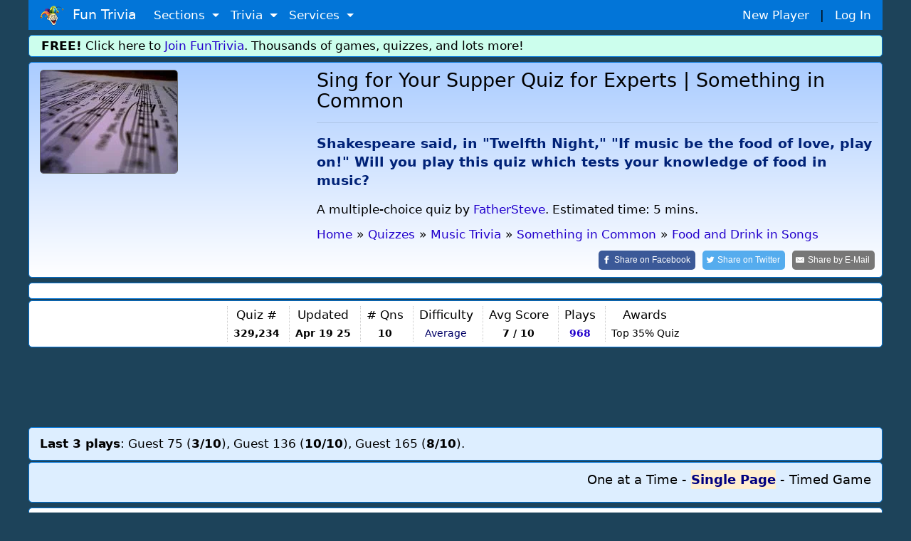

--- FILE ---
content_type: text/html;charset=ISO-8859-1
request_url: https://www.funtrivia.com/quiz/music/sing-for-your-supper-329234.html
body_size: 17681
content:


<!DOCTYPE html>

<html lang="en">
<head>

<meta name="viewport" content="width=device-width, initial-scale=1.0, user-scalable=0" />


<link rel="stylesheet" href="/v2/css/bootstrapterry.css">


<link rel="stylesheet" href="/v2/css/stylesheet.css?v=2">

<script async  src="https://cdn.funtrivia.com/v2/js/easynav_an_min.js"></script>



<script async src="https://www.googletagmanager.com/gtag/js?id=G-DEXXQVRBPC"></script>
<script>
  window.dataLayer = window.dataLayer || [];
  function gtag(){dataLayer.push(arguments);}
  gtag('js', new Date());

  gtag('config', 'G-DEXXQVRBPC');

</script>




<script src="/consent.js"></script>




<script async defer src="https://pagead2.googlesyndication.com/pagead/js/adsbygoogle.js?ca-pub-0785480861181109" crossorigin="anonymous"></script>
<script>
    (adsbygoogle = window.adsbygoogle || []).onload = function () {
        [].forEach.call(document.getElementsByClassName('adsbygoogle'), function () {
            adsbygoogle.push({})
        })
    }
</script>


<title>Sing for Your Supper Quiz for Experts | Something in Common</title>
<meta name="description" content="Shakespeare said, in Twelfth Night, If music be the food of love, play on!  Will you play this quiz which tests your knowledge of food in music?"> <link rel="canonical" href="https://www.funtrivia.com/quiz/music/sing-for-your-supper-329234.html" /> 
<link rel="image_src" href="/img/newcats/8.jpg"/>


	<script src="https://ajax.googleapis.com/ajax/libs/jquery/3.6.0/jquery.min.js"></script>
	

        <meta property="og:image" content="https://www.funtrivia.com/img/newcats/8.jpg"/>
        <meta property="og:image:width" content="250" />
        <meta property="og:image:height" content="200" />
        

<Style>
.ansqn {
    font-size:  20px;
}

.qnqn {
   padding-left:0px;margin-left:0px;
}


@media(max-width:599px){
.qnqn {
padding-left:20px;
}

}

.nongmbox {
        background-color:#eeeedd;
}
.categorybox {
        background-color:#eeddee;
}
.quizlistbox {
	background-color:#ccddee;
}	
.scorebox {
        background-color:#dedede;
}


.hrstyle {
	margin:6px;
}


</style>


<SCRIPT type="text/javascript">
<!--


$(document).ready(function(){

$("#email").change(function() {
	 var regex = /^([a-zA-Z0-9_.+-])+\@(([a-zA-Z0-9-])+\.)+([a-zA-Z0-9]{2,4})+$/;
	 var email = $('#email').val();
	 var okornot = regex.test(email);

	if (okornot == false) {
		$("#emailstatus").html('Email address is invalid.  Please use form: user@domain.com');
	} else {
		$("#emailstatus").html('');
	}
});

$("#userlogin").change(function() {

var usr = $("#userlogin").val();
if(usr.length >= 4)
{
    $.ajax({
        type: 'POST',
    url: "/ucheck.cfm",
    data: "username="+ usr,
        success: function(data){
            $('#status').html(data); // update the HTML here
        }
    });
}
});





});

//-->
</SCRIPT>


<Style>
@font-face {
  font-family: 'password';
  font-style: normal;
  font-weight: 400;
  src: url(https://jsbin-user-assets.s3.amazonaws.com/rafaelcastrocouto/password.ttf);
}

input.key {
  font-family: 'password';
}
</style>



<Script>
var hintsleft = 3;

function dohint(hintid,one,two) {
	if (hintsleft == 0) {
		alert("You get 3 hints per quiz.  You are all out of hints!");
	} else {
var message = document.getElementById(one);
var txt = message.innerHTML;
message.innerHTML='<del>'+txt+'</del>';

var message = document.getElementById(two);
var txt = message.innerHTML;
message.innerHTML='<del>'+txt+'</del>';

hintsleft = hintsleft-1;

if (hintsleft == 1) {
	var thint = ' hint';
} else {
	var thint = ' hints';
}

var message = document.getElementById(hintid);
//message.style.visibility = 'hidden';
message.innerHTML= hintsleft + thint + ' left';


}

}

</script>

<script>
window.addEventListener('keydown',function(e){if(e.keyIdentifier=='U+000A'||e.keyIdentifier=='Enter'||e.keyCode==13)
{if(e.target.nodeName=='INPUT'&&(e.target.type=='text' || e.target.type=='radio')){e.preventDefault();return false;}}},true);
</script>

<style>
.statbox {
/*float:left;*/
display:inline-block;
padding:0 8px 0 8px;
border-left:1px dotted #cccccc;
text-align:center;
}

@media (max-width: 599px) {
	.statbox {padding:0 3px 0 3px;}
}
</style>


<script type="application/ld+json">
{
  "@context" : "http://schema.org",
  "@type" : "Article",
  "mainEntityOfPage": {
        "@type": "WebPage",
        "@id": "https://www.funtrivia.com/quiz/music/sing-for-your-supper-329234.html"
  },
  "name" : "Sing for Your Supper Quiz for Experts :Something in Common",
  "articlesection" : "Food and Drink in Songs",
  "abstract" : "Shakespeare said, in \"Twelfth Night,\" \"If music be the food of love, play on!\"  Will you play this quiz which tests your knowledge of food in music?",
  "educationalUse": "assignment,testing,review,quiz",
  "headline" : "Sing for Your Supper Quiz for Experts :Something in Common",
  "author" : {
    "@type" : "Person",
    "name" : "FatherSteve",
    "url": "https://www.funtrivia.com/profile_quizzes.cfm?player=FatherSteve"
  },


  "dateModified" : "2025-04-19",
  "image" : "https://cdn.funtrivia.com/img/newcats/8.jpg",
  "publisher" : {
    "@type" : "Organization",
    "name" : "FunTrivia,Inc",
    "url": "https://www.funtrivia.com",
    "sameAs" : "https://www.facebook.com/funtrivia",
    "logo": {
          "@type": "ImageObject",
          "url": "https://www.funtrivia.com/img/logo2022.png"
    }
  }
}
</script>



</head>

<body>
    

	<div id="header" class="container">
    	
    	<nav class="navbar navbar-toggleable navbar-inverse  bg-primary">
          <button class="navbar-toggler navbar-toggler-right" type="button" data-toggle="collapse" data-target="#navbarNavDropdown" 
aria-controls="navbarNavDropdown" aria-expanded="false" aria-label="Toggle navigation">
            <span class="navbar-toggler-icon"></span>
          </button>
          <a class="navbar-brand" href="/"><img  src="https://cdn.funtrivia.com/img/jestermod2.png" width=34 height=28 title="Home" alt="Home">&nbsp;&nbsp;Fun Trivia</a>
          <div class="collapse navbar-collapse" id="navbarNavDropdown">
            <ul class="navbar-nav">
             
              
              <li class="nav-item dropdown">
                <a class="nav-link dropdown-toggle" href="#" id="navbarDropdownMenuLink1" data-toggle="dropdown" aria-haspopup="true" 
aria-expanded="false">
                  Sections
                </a>
                <div class="dropdown-menu" aria-labelledby="navbarDropdownMenuLink1">
                    <a class="dropdown-item" href="/questions/"><i class="icon24 cat13"></i>&nbsp;&nbsp;Trivia Questions</a>
                    <a class="dropdown-item" href="/quizzes/"><i class="icon24 quiz"></i>&nbsp;&nbsp;Trivia Quizzes</a>
                    <a class="dropdown-item" href="/games/"><i class="icon24 photos"></i>&nbsp;&nbsp;Daily and Hourly Trivia Games</a>

                    <a class="dropdown-item" href="/ask.cfm"><i class="icon24 helpblue"></i>&nbsp;&nbsp;Ask FunTrivia - Get Answers to Questions</a>
                    <a class="dropdown-item" href="/crossword/index.cfm"><i class="icon24 cat5"></i>&nbsp;&nbsp;Crossword Puzzles</a>
                    <a class="dropdown-item" href="/en/"><i class="icon24 cat13"></i>&nbsp;&nbsp;Trivia Questions Archive</a>			
                </div>
                
              </li>
              
              <li class="nav-item dropdown">
                <a class="nav-link dropdown-toggle" href="#" id="navbarDropdownMenuLink2" data-toggle="dropdown" aria-haspopup="true" 
aria-expanded="false">
                  Trivia
                </a>
                <div class="dropdown-menu" aria-labelledby="navbarDropdownMenuLink2">
                	<div class="row" style="width: 500px;">
			
                        <div class="col-sm-6">
                        <a class="dropdown-item" href="/quizzes/animals/index.html"><i class="icon24 cat1"></i>&nbsp;Animal Trivia</a>
                        <a class="dropdown-item" href="/quizzes/religion/the_bible.html"><i class="icon24 cat29"></i>&nbsp;Bible Trivia</a>
                        <a class="dropdown-item" href="/quizzes/brain_teasers/index.html"><i class="icon24 cat5"></i>&nbsp;Brain Teasers</a>
                        <a class="dropdown-item" href="/quizzes/celebrities/index.html"><i class="icon24 cat24"></i>&nbsp;Celebrity Quizzes</a>
                        <a class="dropdown-item" href="/quizzes/for_children/index.html"><i class="icon24 cat20"></i> &nbsp;Trivia For Kids</a>
                        <a class="dropdown-item" href="/quizzes/general/index.html"><i class="icon24 cat13"></i>&nbsp;General Knowledge</a>
                        <a class="dropdown-item" href="/quizzes/geography/index.html"><i class="icon24 cat15"></i> &nbsp;Geography Quizzes</a>
                        <a class="dropdown-item" href="/quizzes/history/index.html"><i class="icon24 cat14"></i>&nbsp;History Trivia</a>
                        <a class="dropdown-item" href="/quizzes/hobbies/index.html"><i class="icon24 cat25"></i>&nbsp;Hobbies Trivia</a>
                        <a class="dropdown-item" href="/quizzes/humanities/index.html"><i class="icon24 cat22"></i>&nbsp;Humanities Quizzes</a>
                        </div>
                        
                        <div class="col-sm-6">
                        <a class="dropdown-item" href="/quizzes/literature/index.html"><i class="icon24 cat19"></i>&nbsp;Literature Quizzes</a>
                        <a class="dropdown-item" href="/quizzes/movies/index.html"><i class="icon24 cat7"></i>&nbsp;Movie Trivia</a>
                        <a class="dropdown-item" href="/quizzes/music/index.html"><i class="icon24 cat8"></i>&nbsp;Music Trivia</a>
                        <a class="dropdown-item" href="/quizzes/people/index.html"><i class="icon24 cat21"></i>&nbsp;Famous People Trivia</a>
                        <a class="dropdown-item" href="/quizzes/religion/index.html"><i class="icon24 cat29"></i>&nbsp;Religion Quizzes</a>
                        <a class="dropdown-item" href="/quizzes/sci__tech/index.html"><i class="icon24 cat9"></i>&nbsp;Science Trivia</a>
                        <a class="dropdown-item" href="/quizzes/sports/index.html"><i class="icon24 cat10"></i>&nbsp;Sports Trivia</a>
                        <a class="dropdown-item" href="/quizzes/television/index.html"><i class="icon24 cat23"></i>&nbsp;Television Trivia</a>
                        <a class="dropdown-item" href="/quizzes/world/index.html"><i class="icon24 cat12"></i>&nbsp;World Trivia</a>
                        </div>
			

               		</div>
       			<div class="row" style="width:400px;"><div class="col-sm-12" style="text-align:center;">

                                                <hr style="margin:2px;padding:0px;">
<b><A href="/quizzes/">All Trivia and Quiz Topics</a></b>

                        </div>
</div>
                	
                </div>
                
              </li>
              
              <li class="nav-item dropdown">
                <a class="nav-link dropdown-toggle" href="#" id="navbarDropdownMenuLink3" data-toggle="dropdown" aria-haspopup="true" aria-expanded="false">
                  Services
                </a>
                <div class="dropdown-menu" aria-labelledby="navbarDropdownMenuLink3">
                        <a class="dropdown-item" href="/gift/">Gold Memberships: Gift Certificates</a>
                	<a class="dropdown-item" href="/email/">Get Daily Email Trivia</a>
                    <a class="dropdown-item" href="/createtournament.cfm">Create a Daily Trivia Tournament</a>
	            <a class="dropdown-item" href="/pubtrivia.cfm">Pub Trivia Question Packs</a>
                    <a class="dropdown-item" href="/triviaquestions.cfm">Buy Trivia Questions</a>
                    <a class="dropdown-item" href="/content.cfm">Large Scale Content / Data Licensing</a>
                    <a class="dropdown-item" href="/feedback.cfm">Contact Us</a>
                </div>
              </li>




              <li class="nav-item hidden-sm-up">
		
                  <a class="nav-link" href="/newplayer.cfm">New Player</a>
              </li>
              <li class="nav-item hidden-sm-up">
                  <a class="nav-link" href="/members.cfm" >Log In</a>
              </li>

            </ul>
          </div>
       	  <div id="rightmenu" class="hidden-sm-down" style="width:300px;"> 
              <a href="/newplayer.cfm?thesource=toprightnewplayer">New Player</a> &nbsp;&nbsp;|&nbsp;&nbsp;
              <a href="/members.cfm" >Log In</a>      
          </div> 

        </nav>
        
        
    </div>

    <div class="container hidden-sm-down" style="margin-top:0px;">
        <div class="row box box" style="background-color:#ccfeed;padding:2px;">
                <div class="col-sm-12" >
<b>FREE!</b> Click here to <a href="/newplayer.cfm">Join FunTrivia</a>.  Thousands of games, quizzes, and lots more!
</div></div></div>




    

    <div class="container">
        <div class="row box"  style="background-image: linear-gradient(to bottom, #aaccff, #ffffff);">

            <div class="col-md-3 col-lg-4  hidden-sm-down"><img  class="img-fluid" style="border:1px solid #666666;border-radius:5px;" src="https://cdn.funtrivia.com/img/newcats/8.jpg" title="Fun Trivia" alt="Quiz about Sing for Your Supper" /></div>

            <div class="col-12 col-sm-12 col-md-9 col-lg-8" style="padding-left:5px;padding-right:5px;">
<span class="hidden-md-up"><img class="img-fluid" src="https://cdn.funtrivia.com/img/newcats/8.jpg" title="Fun Trivia" alt="Quiz about Sing for Your Supper" style="width:134px;height:100px;margin-left:5px;margin-bottom:5px;float:right;border:1px solid #666666;"/></span>
                <h1>Sing for Your Supper Quiz for Experts | Something in Common</h1>
<hr>
                <h3 style="font-size:1.1em;line-height:140%;color:#002277;font-weight:bold;margin-top:15px;" >Shakespeare said, in "Twelfth Night," "If music be the food of love, play on!"  Will you play this quiz which tests your knowledge of food in music? 

</h3>


<div class="hidden-md-down" style="margin-top:15px;margin-bottom:10px;">

A multiple-choice quiz
</font>

by <a href="/profile_quizzes.cfm?player=FatherSteve">FatherSteve</a>.
Estimated time: 5 mins.
</div>




<ol id="thecrumbs" vocab="http://schema.org/" typeof="BreadcrumbList" style="display:inline;list-style-type: none;list-style-position:inside;margin:0px;padding:0px;">
  <li property="itemListElement" typeof="ListItem" style="padding:0px;">
    <a property="item" typeof="WebPage" href="/"> 
      <span property="name">Home</span></a> 
    <meta property="position" content="1">
  </li>
  <li >&raquo;</li>
  <li property="itemListElement" typeof="ListItem" class="hidden-xs-down">
    <a property="item" typeof="WebPage" href="/quizzes/">
      <span property="name">Quizzes</span></a>
    <meta property="position" content="2">
  </li>
  <li class="hidden-xs-down">&raquo;</li>



  <li property="itemListElement" typeof="ListItem">
    <a property="item" typeof="WebPage" href="/quizzes/music/index.html">
      <span property="name">Music Trivia</span></a>
    <meta property="position" content="3">
  </li>
  <li>&raquo;</li>

  <li property="itemListElement" typeof="ListItem" class="hidden-xs-down">
    <a property="item" typeof="WebPage" href="/quizzes/music/something_in_common.html">
      <span property="name">Something in Common</span></a>
    <meta property="position" content="4">
  </li>
  <li class="hidden-xs-down">&raquo;</li> 
  <li property="itemListElement" typeof="ListItem">
    <a property="item" typeof="WebPage" href="/quizzes/music/something_in_common/food_and_drink_in_songs.html">
      <span property="name">Food and Drink in Songs</span></a>
    <meta property="position" content="5">
  </li>

</ol>

<br>

<div style="float:right;">

<a class="resp-sharing-button__link" rel="nofollow" href="https://facebook.com/sharer/sharer.php?u=https://www.funtrivia.com/quiz/music/sing-for-your-supper-329234.html" target="_blank" rel="noopener" aria-label="Share on Facebook">
  <div class="resp-sharing-button resp-sharing-button--facebook resp-sharing-button--large" ><div aria-hidden="true" class="resp-sharing-button__icon resp-sharing-button__icon--solid">
    <svg xmlns="http://www.w3.org/2000/svg" viewBox="0 0 24 24"><path d="M18.77 7.46H14.5v-1.9c0-.9.6-1.1 1-1.1h3V.5h-4.33C10.24.5 9.5 3.44 9.5 5.32v2.15h-3v4h3v12h5v-12h3.85l.42-4z"/></svg>
    </div><span class="hidden-xs-down">Share on </span>Facebook</div>
</a>
<a class="resp-sharing-button__link" rel="nofollow" href="https://twitter.com/intent/tweet/?text=Take%20this%20quiz%2C%20%27Sing%20for%20Your%20Supper%27%2C%20and%20see%20how%20well%20you%20can%20do%21&amp;url=https://www.funtrivia.com/quiz/music/sing-for-your-supper-329234.html" target="_blank" rel="noopener" aria-label="Share on Twitter">
  <div class="resp-sharing-button resp-sharing-button--twitter resp-sharing-button--large" ><div aria-hidden="true" class="resp-sharing-button__icon resp-sharing-button__icon--solid">
    <svg xmlns="http://www.w3.org/2000/svg" viewBox="0 0 24 24"><path d="M23.44 4.83c-.8.37-1.5.38-2.22.02.93-.56.98-.96 1.32-2.02-.88.52-1.86.9-2.9 1.1-.82-.88-2-1.43-3.3-1.43-2.5 0-4.55 2.04-4.55 4.54 0 .36.03.7.1 1.04-3.77-.2-7.12-2-9.36-4.75-.4.67-.6 1.45-.6 2.3 0 1.56.8 2.95 2 3.77-.74-.03-1.44-.23-2.05-.57v.06c0 2.2 1.56 4.03 3.64 4.44-.67.2-1.37.2-2.06.08.58 1.8 2.26 3.12 4.25 3.16C5.78 18.1 3.37 18.74 1 18.46c2 1.3 4.4 2.04 6.97 2.04 8.35 0 12.92-6.92 12.92-12.93 0-.2 0-.4-.02-.6.9-.63 1.96-1.22 2.56-2.14z"/></svg>
    </div><span class="hidden-xs-down">Share on </span>Twitter</div>
</a>
<a class="resp-sharing-button__link" rel="nofollow" href="mailto:?subject=Take%20this%20quiz%2C%20%27Sing%20for%20Your%20Supper%27%2C%20and%20see%20how%20well%20you%20can%20do%21&amp;body=https://www.funtrivia.com/quiz/music/sing-for-your-supper-329234.html" target="_self" rel="noopener" aria-label="Share by E-Mail">
  <div class="resp-sharing-button resp-sharing-button--email resp-sharing-button--large" ><div aria-hidden="true" class="resp-sharing-button__icon resp-sharing-button__icon--solid">
    <svg xmlns="http://www.w3.org/2000/svg" viewBox="0 0 24 24"><path d="M22 4H2C.9 4 0 4.9 0 6v12c0 1.1.9 2 2 2h20c1.1 0 2-.9 2-2V6c0-1.1-.9-2-2-2zM7.25 14.43l-3.5 2c-.08.05-.17.07-.25.07-.17 0-.34-.1-.43-.25-.14-.24-.06-.55.18-.68l3.5-2c.24-.14.55-.06.68.18.14.24.06.55-.18.68zm4.75.07c-.1 0-.2-.03-.27-.08l-8.5-5.5c-.23-.15-.3-.46-.15-.7.15-.22.46-.3.7-.14L12 13.4l8.23-5.32c.23-.15.54-.08.7.15.14.23.07.54-.16.7l-8.5 5.5c-.08.04-.17.07-.27.07zm8.93 1.75c-.1.16-.26.25-.43.25-.08 0-.17-.02-.25-.07l-3.5-2c-.24-.13-.32-.44-.18-.68s.44-.32.68-.18l3.5 2c.24.13.32.44.18.68z"/></svg></div><span class="hidden-xs-down">Share by </span>E-Mail</div>
</a>

</div>








            </div>

		
    	</div>
    </div>


  <div class="container">
        <div class="row box">
            <div class="col-sm-12">
<div id="ezoic-pub-ad-placeholder-103"> </div>
</div></div></div>


    <div class="container">
        <div class="row box" style="margin-top:2px;padding:7px 0 7px 0;">
            <div class="col-sm-12 nopadmobile" style="padding:0px;text-align:center;margin:0px;">


<div class="statbox hidden-lg-up" style="border-left:0px;">Author<br>
<span style="font-size:0.8em;"><a href="/profile_quizzes.cfm?player=FatherSteve">FatherSteve</a>

</span>

</div>

<div class="statbox hidden-lg-up">Time<br>
<small>5 mins</small>
</div>

<div class="statbox hidden-sm-down hidden-lg-up">Type<Br>
<small>
<i class="icon24 quiz"></i> <b>Multiple Choice</b>
</font>
</small>
</div>

<div class="statbox hidden-md-down">Quiz #<br>
<small><b>329,234</b></small>
</div>

<div class="statbox">Updated<br>
<small><b>Apr 19 25</b></small>
</div>

<div class="statbox"># Qns<br>
<small><b>10</b></small>
</div>

<div class="statbox hidden-xs-down">Difficulty<br>
<small><span style="color:#000066;">Average</span></small>
</div>



<div class="statbox hidden-sm-down">Avg Score<br>
<small><B> 7 / 10</b></small>
</div>



<div class="statbox">Plays<br>
<small><b><A href="/quizscores.cfm?qid=329234">968</a></b></small>
</div>


<div class="statbox hidden-md-down">Awards<br>
<small>

Top 35% Quiz

</small>

</div>


            </div>
    	</div>
    </div>



    <div class="container">
        <div class="row">
            <div class="col-sm-12" style="margin-top:10px;margin-bottom:10px;padding:0px;">
                <div style="text-align:center;" >






<div align="center">
<script async src="https://pagead2.googlesyndication.com/pagead/js/adsbygoogle.js?client=ca-pub-0785480861181109" crossorigin="anonymous"></script>
<ins class="adsbygoogle top_responsive_1"
     style="display:block;"

     data-ad-client="ca-pub-0785480861181109"
     data-ad-slot="1203064335"></ins>
<script>
     (adsbygoogle = window.adsbygoogle || []).push({});
</script>
</div>





                                </div>
            </div>
        </div>
    </div>

<div class="container hidden-sm-down">
        <div class="row box" style="margin-top:2px;font-size:1em;background:#ddeeff;">
            <div class="col-sm-12">
<b>Last 3 plays</b>: Guest 75 (<b>3/10</b>), Guest 136 (<b>10/10</b>), Guest 165 (<b>8/10</b>). 
</div></div></div>



<Style>

.myscore {
 color: green;
 float: right;
}

label:hover {
  background-color: #eeeeff; /* Change background color to blue */
  //font-weight: bold; 
  border-color: #007bff; /* Change border color to blue */
}

.mode:checked {
        font-Weight: 600 !important;
}

input[type="radio"]:checked + label {
        color: #000080 !important;
        font-Weight: 700 !important;
        font-Size: 1.0em !important;
//	border-left:1px solid black;
	background:#ffeed0;
}

.checked {
        color: #270e59 !important;
        font-Weight: 600 !important;
        font-Size: 1.0em !important;
}

//label:focus {
//  color: red !important;
//}


input[type="radio"] {
opacity: 0;
  width: 0;
  height: 0;
}

.toggle-input {
  display: none; /* Hide the radio buttons */
}

.toggle-label {
  cursor: pointer;
  text-decoration: none;
  font-weight: normal;
}

.toggle-input:checked + .toggle-label {
  font-weight: bold;
}

</style>



	<Script>
var answerOverColorText = "#0000FF", answerSelectedText = "#ff6600", answerNormalColorText, currentQuestion = new Object();

//const thelist = [1,3,4,2,2,1,3,1,2,4,2];

var fullpage=0;
var myscore=0;
var qnum =1;
var numquestions = 10;
var lastquestionclicked=0;


// hit enter on a FITB
function handleEnter(event,qnum,answer) {
        // Check if the Enter key (key code 13) was pressed
        if (event.keyCode === 13 && fullpage == 0) {
		checkinput(qnum,answer);
        }
    }


function checkinput (qnum,ans) {
	// get ans
	ans = atob(ans);
	var theid = 'fitb' + qnum;
	var userans = document.getElementById(theid).value;	
                var theid = 'fitbnote' + qnum;
                var disp = document.getElementById(theid);


	// Split the string using '&' as the delimiter
	var substrings = ans.split('&');

	// Iterate over the substrings
	correct = 0;
	for (var i = 0; i < substrings.length; i++) {
	    var substring = substrings[i];
	    if (substring.trim().toLowerCase() == userans.trim().toLowerCase())
		correct = 1;
	}

	if (correct==1) {
		disp.innerHTML= ' &nbsp;<font color=green><B>You are correct!</b></font>';
		myscore=myscore+1;
	} else {
                disp.innerHTML= ' &nbsp;<font color=red>Correct answer was <B>' + ans + '</b></font>';
	}


        setTimeout(function() {
	        $('.myscore').html(myscore + ' correct');
		displayinfo();
		nextquestion();		
	}, 1800);

}

function answerOver(obj){
        var agt=navigator.userAgent.toLowerCase();
        var is_webtv = (agt.indexOf("webtv") != -1);
       if(is_webtv) {   return;  }

	var inp = obj.getElementsByTagName('input').item(0);
	if(inp != currentQuestion[inp.name]){
		answerNormalColorText = obj.style.color;
		obj.style.color = answerOverColorText;
		obj.style.cursor = "default";
	}
}

function answerOut(obj){
        var agt=navigator.userAgent.toLowerCase();
        var is_webtv = (agt.indexOf("webtv") != -1);
       if(is_webtv) {   return;  }

	var inp = obj.getElementsByTagName('input').item(0);
	if(inp != currentQuestion[inp.name]){
		obj.style.color = answerNormalColorText;
	}
}

function nextquestion() {

   if (qnum == numquestions) {

                for (var j=1; j<= numquestions; j++) {

                        thetag = 'q' + j;
                        radios = document.getElementsByName(thetag);
                        for (var i=0, iLen=radios.length; i<iLen; i++) {
                                radios[i].disabled = false;
                        }
                }

                        document.getElementById("quizform").submit();
                        return;
                }

              var nxt= 'question' + (qnum);
              var inp = document.getElementById(nxt);
              inp.style.display='none';

		var nxt= 'question' + (qnum+1);
                var inp = document.getElementById(nxt);
                inp.style.display='block';
                qnum=qnum+1;

	// if the next item is a FITB give it focus
	const inputElement = document.getElementById('fitb'+(qnum));
	if (inputElement) {
	  // If it exists, give it focus
	  inputElement.focus();
	}

}


function selectAnswer(obj){

	if (fullpage == 1) return;

	if (fullpage == 0 && lastquestionclicked == qnum)
		return;
	else
		lastquestionclicked=qnum;

	var agt=navigator.userAgent.toLowerCase();
	var is_webtv = (agt.indexOf("webtv") != -1);
       if(is_webtv) { 	return;  }

	var inp = obj.getElementsByTagName('input').item(0);

	// we dont allow more than one click
	
	if(false == inp.checked){
		inp.checked = true;
		answerSelected(inp);
		inp.focus();
	}

	if (fullpage == 1) return;

	// disable them all
	if (fullpage == 0) {
		thetag = 'q' + qnum;
		radios = document.getElementsByName(thetag);
		for (var i=0, iLen=radios.length; i<iLen; i++) {
  			radios[i].disabled = true;
		} 
	}


	myans = inp.getAttribute('data-option');
	if (myans == thelist[qnum-1]) {
		myscore=myscore+1;
	        obj.style.color = 'green';
		obj.style.fontWeight='bold';
                theid = 'qn' + qnum + '-' + myans;
                var inp = document.getElementById(theid);
                var txt = inp.innerHTML;
                inp.innerHTML= '<font color=green>' + txt + ' - Correct!</font> &nbsp;';

		  var imgElement = document.createElement("img");

		/// Set the src and alt attributes for the image
  		imgElement.src = "/img/i/s_check.gif";
		inp.appendChild(imgElement);

	} else {
                obj.style.color = 'red';
		// light up the correct one
		correct = thelist[qnum-1];
		theid = 'qn' + qnum + '-' + correct;
		var inp = document.getElementById(theid);
		var txt = inp.innerHTML;
		inp.innerHTML= '<b>' + txt + ' &nbsp;(correct answer)</b>';
		// inp.style.color='green';

                var imgElement = document.createElement("img");
                /// Set the src and alt attributes for the image
                //imgElement.src = "/img/i/t_wrong.gif";
                theid = 'qn' + qnum + '-' + myans;
                var iclicked = document.getElementById(theid);
                var txt = iclicked.innerHTML;
                iclicked.innerHTML= '<font color=red>' + txt + '</font>';

                //iclicked.appendChild(imgElement);
	}



	setTimeout(function() {
	        $('.myscore').html(myscore + ' correct');
                // set int info on next qn
		displayinfo();
		nextquestion();
	}, 2000);
}

function displayinfo() {
 		var nextqn = qnum + 1;
                if (nextqn <= numquestions) {
                document.getElementById('infodisplay'+nextqn).style.display='block';
                document.getElementById('infodisplay'+qnum).style.display='none';
                var theinfo = document.getElementById('info'+qnum).innerHTML;
                document.getElementById('infodisplaytext'+nextqn).innerHTML =
                '<b>Fun Facts from Question ' + qnum + ' </b>: ' + theinfo;
                }

}

function answerSelected(obj){
	obj.parentNode.style.color = "#03254c";
	obj.parentNode.style.fontWeight = "600";
        obj.parentNode.style.fontSize = "1.0em";

	if(undefined != currentQuestion[obj.name]){
		currentQuestion[obj.name].parentNode.style.color = answerNormalColorText;
		currentQuestion[obj.name].parentNode.style.fontWeight='normal';
                currentQuestion[obj.name].parentNode.style.fontSize='1em';
	}
	currentQuestion[obj.name] = obj;
}

function oneatatimefunc () {
	setCookie("quizmode",1);

	fullpage = 0;
	        document.getElementById('btncontainer').style.display='none';


  // show things that only display for oneatatime
  var elementsToHide = document.querySelectorAll(".oneatatime");
  for (var i = 0; i < elementsToHide.length; i++) {
    elementsToHide[i].style.display = "block";
  }

  var elementsToHide = document.querySelectorAll(".oneatatimespan");
  for (var i = 0; i < elementsToHide.length; i++) {
    elementsToHide[i].style.display = "inline";
  }

  // hide things that only display for fullpage
  var elementsToHide = document.querySelectorAll(".fullpage");
  for (var i = 0; i < elementsToHide.length; i++) {
    elementsToHide[i].style.display = "none";
  }
  var elementsToHide = document.querySelectorAll(".fullpagespan");
  for (var i = 0; i < elementsToHide.length; i++) {
    elementsToHide[i].style.display = "none";
  }

        for (var i=1;i<=numquestions;i++) {
	      if (i != qnum) {
	              var nxt= 'question' + i;
	              var inp = document.getElementById(nxt);
	              inp.style.display='none';
		} else {
                      var nxt= 'question' + i;
                      var inp = document.getElementById(nxt);
                      inp.style.display='block';
		}
        }

}

function fullpagefunc () {

if (qnum>1) {
var userResponse = window.confirm("A quiz is in progress.  Changing formats will reset your progress.  Proceed?");
if (userResponse) {
        setCookie("quizmode",2);
	location.reload();
} else {
	return;
}
}

	setCookie("quizmode",2);
	fullpage = 1;
            document.getElementById('btncontainer').style.display='none';

  // hide things that only display for oneatatime
  var elementsToHide = document.querySelectorAll(".oneatatime");
  for (var i = 0; i < elementsToHide.length; i++) {
    elementsToHide[i].style.display = "none";
  }
  var elementsToHide = document.querySelectorAll(".oneatatimespan");
  for (var i = 0; i < elementsToHide.length; i++) {
    elementsToHide[i].style.display = "none";
  }

  // show things that only display for fullpage
  var elementsToHide = document.querySelectorAll(".fullpage");
  for (var i = 0; i < elementsToHide.length; i++) {
    elementsToHide[i].style.display = "block";
  }
  var elementsToHide = document.querySelectorAll(".fullpagespan");
  for (var i = 0; i < elementsToHide.length; i++) {
    elementsToHide[i].style.display = "inline";
  }

	// enable disabled boxes 
                for (var j=qnum; j< numquestions; j++) {
                        thetag = 'q' + j;
                        radios = document.getElementsByName(thetag);
                        for (var i=0, iLen=radios.length; i<iLen; i++) {
                                radios[i].disabled = false;
                        }
                }

        for (var i=1;i<=numquestions;i++) {
              var nxt= 'question' + i;
              var inp = document.getElementById(nxt);
              inp.style.display='block';
        }
}


	</script>


  <div class="container">
        <div class="row box categorybox" style="margin-top:2px;background:#ddeeff;">
                <div class="col-12" style="font-size:18px;text-align:right;">

<style>
.mode {
  cursor: pointer;
}

.choicefield {
display:inline-block;
background:#eeeeff;
padding:2px;
width:95%;
border-left:1px dotted grey;
padding-left:10px;
}

.centerpic {
  display: flex;
  justify-content: center;
  align-items: center;
  height: 100%; /* Optional: Set the container height to the viewport height for vertical centering */
}

//img {
//  max-width: 100%; /* Ensure the image doesn't exceed the container width */
//  max-height: 100%; /* Ensure the image doesn't exceed the container height */
//}
</style>



<input type="radio" id="toggle1" name="toggle-group" class="toggle-input" onclick="oneatatimefunc();" >
<label for="toggle1" class="toggle-label">One at a Time</label>

-
 <input type="radio" id="toggle2" name="toggle-group" class="toggle-input" onclick="fullpagefunc();" >
<label for="toggle2" class="toggle-label">Single Page</label>

- <input type="radio" id="toggle3" name="toggle-group" class="toggle-input" onclick="timedgamefunc();" >
<label for="toggle3" class="toggle-label">Timed Game</label>




	</div></div></div>

  <div class="container">
        <div class="row box">
            <div class="col-sm-12">
<div id="ezoic-pub-ad-placeholder-104"> </div>
</div></div></div>



<div id="btncontainer"  class="container" style="display:none;">
        <div class="row">
                <div class="col-sm-12 nopadmobile">
<div id="content"></div>
</div></div></div>


<script>
var ithasstarted = 0;

function timedgamefunc() {
	setCookie("quizmode",3);

        for (var i=1;i<=numquestions;i++) {
                      var nxt= 'question' + i;
                      var inp = document.getElementById(nxt);
                      inp.style.display='none';
        }
        document.getElementById('btncontainer').style.display='block';
	if (ithasstarted == 0) {
		$('#content').load("/html5/embedquiz.cfm?qid=329234");
		ithasstarted = 1;
	}
  var elementsToHide = document.querySelectorAll(".oneatatime");
  for (var i = 0; i < elementsToHide.length; i++) {
    elementsToHide[i].style.display = "none";
  }

  var elementsToHide = document.querySelectorAll(".fullpage");
  for (var i = 0; i < elementsToHide.length; i++) {
    elementsToHide[i].style.display = "none";
  }

}

function getCookie(name) {
  var cookies = document.cookie.split(';');
  for (var i = 0; i < cookies.length; i++) {
    var cookie = cookies[i].trim();
    var cookieParts = cookie.split('=');
    if (cookieParts[0] === name) {
      return cookieParts[1];
    }
  }
  return null; // Return null if the cookie is not found
}

function setCookie(name,val) {
var expirationDate = new Date();
expirationDate.setDate(expirationDate.getDate() + 30); // 30 days from now
var thecook = name + "=" + val + "; path = /; domain=.funtrivia.com;expires=" + expirationDate.toUTCString();
document.cookie = thecook;
}



document.addEventListener("DOMContentLoaded", function() {

var radioButtons = document.querySelectorAll('input[type="radio"]');

// Add event listener to handle radio button focus
radioButtons.forEach(function (radioButton) {
  radioButton.addEventListener("focus", function () {
    // Remove the "checked" attribute from all radio buttons in the same group
    var groupName = radioButton.getAttribute("name");
    var groupRadioButtons = document.querySelectorAll('input[type="radio"][name="' + groupName + '"]');
    groupRadioButtons.forEach(function (btn) {
      btn.removeAttribute("checked");
    });

    // Add the "checked" attribute to the focused radio button
    radioButton.setAttribute("checked", "checked");
  });
});


});

$(document).ready(function(){
	var quizmode = getCookie("quizmode");
	if (quizmode == 2 || quizmode == null) {
		//fullpagefunc();
        const toggle2RadioButton = document.getElementById('toggle2');
        toggle2RadioButton.click();


	} else if (quizmode == 3) {
		//timedgamefunc();
        const toggle3RadioButton = document.getElementById('toggle3');
        toggle3RadioButton.click();


	} else {

        const toggle1RadioButton = document.getElementById('toggle1');
        toggle1RadioButton.click();

	}
});

</script>


<form method="POST" action="/submitquiz.cfm" id="quizform"> 

    <input name="userid" value="1156238" type="hidden"> 
    <input name="qid" value="329234" type="hidden">
    <input name="userid2" value="1768881998" type="hidden"> 
    <input name="specialtimer" value="3537763996" type="hidden"> 

    <div class="container" id="question1" >
	

    	<div class="row box playquiz_qnbox" id="qn1">
	    
	    <div class="col-12 nopadmobile" >
<div class="quizheading quizheadingcorrect oneatatime" style="margin-right:0px;">Question 1 of 10<span class="myscore"></span></div>
            	<div class="playquiz_qntxtbox"><b><span class="fullpagespan" style="color:green;">1.</span> Lionel Bart wrote the opening song for both the stage and movie versions of "Oliver!" (1960, 1968). In it, the warehouse boys rhapsodize their love for "hot sausage and mustard ... cold jelly and custard."  What is the name of this song?</b>



<a id="qn1-hint" style="font-size:0.8em;float:right;color:#0088ff;cursor: pointer;"
onclick="javascript:dohint('qn1-hint','qn1-1','qn1-4');">Hint</a>


</div><br>

		<div class="playquiz_anslist" style="padding-left:10px;">
			
			
			<div style="margin-bottom:5px;" onclick="selectAnswer(this);"><input name="q1" value="Three Banquets a Day" type="radio" 
data-option="1" id="radio1_1"> 
<label for="radio1_1" class="choicefield" style="max-width:600px;" id="qn1-1">Three Banquets a Day</label></div>		 	
			<div style="margin-bottom:5px;" onclick="selectAnswer(this);"><input name="q1" value="Food, Glorious Food" type="radio" 
data-option="2" id="radio1_2"> 
<label for="radio1_2" class="choicefield" style="max-width:600px;" id="qn1-2">Food, Glorious Food</label></div>		 	
			<div style="margin-bottom:5px;" onclick="selectAnswer(this);"><input name="q1" value="Loosen your Belt" type="radio" 
data-option="3" id="radio1_3"> 
<label for="radio1_3" class="choicefield" style="max-width:600px;" id="qn1-3">Loosen your Belt</label></div>		 	
			<div style="margin-bottom:5px;" onclick="selectAnswer(this);"><input name="q1" value="The Bill of Fare" type="radio" 
data-option="4" id="radio1_4"> 
<label for="radio1_4" class="choicefield" style="max-width:600px;" id="qn1-4">The Bill of Fare</label></div>		 	<br>
			
		</div>                
            </div>
            
	    <div class="col-sm-12 hidden-sm-up fullpage" style="text-align:right;">
		<h4><b><a href="#question2">NEXT&gt;</a></b></h4>
	    </div>
        </div>
    </div>

<div class="container" id="infodisplay1" style="display:none;">
        <div class="row box" style="margin-top:15px;background:#ffeeee;">
                <div class="col-sm-12" id="infodisplaytext1">
</div></div></div>


    <div class="container" id="question2" >
	

    	<div class="row box playquiz_qnbox" id="qn2">
	    
	    <div class="col-12 nopadmobile" >
<div class="quizheading quizheadingcorrect oneatatime" style="margin-right:0px;">Question 2 of 10<span class="myscore"></span></div>
            	<div class="playquiz_qntxtbox"><b><span class="fullpagespan" style="color:green;">2.</span> The Mamas and the Papas had a 1967 hit with their rendition of a 1938 song written by Richard Rogers and Lorenz Hart.  It included the line "Songbirds always eat, if their song is sweet to hear."  What was its title?</b>



<a id="qn2-hint" style="font-size:0.8em;float:right;color:#0088ff;cursor: pointer;"
onclick="javascript:dohint('qn2-hint','qn2-1','qn2-2');">Hint</a>


</div><br>

		<div class="playquiz_anslist" style="padding-left:10px;">
			
			
			<div style="margin-bottom:5px;" onclick="selectAnswer(this);"><input name="q2" value="Blueberries for Breakfast" type="radio" 
data-option="1" id="radio2_1"> 
<label for="radio2_1" class="choicefield" style="max-width:600px;" id="qn2-1">Blueberries for Breakfast</label></div>		 	
			<div style="margin-bottom:5px;" onclick="selectAnswer(this);"><input name="q2" value="No Salt on Her Tail" type="radio" 
data-option="2" id="radio2_2"> 
<label for="radio2_2" class="choicefield" style="max-width:600px;" id="qn2-2">No Salt on Her Tail</label></div>		 	
			<div style="margin-bottom:5px;" onclick="selectAnswer(this);"><input name="q2" value="Sing for Your Supper" type="radio" 
data-option="3" id="radio2_3"> 
<label for="radio2_3" class="choicefield" style="max-width:600px;" id="qn2-3">Sing for Your Supper</label></div>		 	
			<div style="margin-bottom:5px;" onclick="selectAnswer(this);"><input name="q2" value="Creeque Alley" type="radio" 
data-option="4" id="radio2_4"> 
<label for="radio2_4" class="choicefield" style="max-width:600px;" id="qn2-4">Creeque Alley</label></div>		 	<br>
			
		</div>                
            </div>
            
	    <div class="col-sm-12 hidden-sm-up fullpage" style="text-align:right;">
		<h4><b><a href="#question3">NEXT&gt;</a></b></h4>
	    </div>
        </div>
    </div>

<div class="container" id="infodisplay2" style="display:none;">
        <div class="row box" style="margin-top:15px;background:#ffeeee;">
                <div class="col-sm-12" id="infodisplaytext2">
</div></div></div>


    <div class="container" id="question3" >
	

    	<div class="row box playquiz_qnbox" id="qn3">
	    
	    <div class="col-12 nopadmobile" >
<div class="quizheading quizheadingcorrect oneatatime" style="margin-right:0px;">Question 3 of 10<span class="myscore"></span></div>
            	<div class="playquiz_qntxtbox"><b><span class="fullpagespan" style="color:green;">3.</span> Which television actor or actress performed the song "Tossed Salad and Scrambled Eggs" as the theme song for his or her own show?</b>



<a id="qn3-hint" style="font-size:0.8em;float:right;color:#0088ff;cursor: pointer;"
onclick="javascript:dohint('qn3-hint','qn3-1','qn3-4');">Hint</a>


</div><br>

		<div class="playquiz_anslist" style="padding-left:10px;">
			
			
			<div style="margin-bottom:5px;" onclick="selectAnswer(this);"><input name="q3" value="Linda Lavin" type="radio" 
data-option="1" id="radio3_1"> 
<label for="radio3_1" class="choicefield" style="max-width:600px;" id="qn3-1">Linda Lavin</label></div>		 	
			<div style="margin-bottom:5px;" onclick="selectAnswer(this);"><input name="q3" value="John Ritter" type="radio" 
data-option="2" id="radio3_2"> 
<label for="radio3_2" class="choicefield" style="max-width:600px;" id="qn3-2">John Ritter</label></div>		 	
			<div style="margin-bottom:5px;" onclick="selectAnswer(this);"><input name="q3" value="Kelsey Grammar" type="radio" 
data-option="3" id="radio3_3"> 
<label for="radio3_3" class="choicefield" style="max-width:600px;" id="qn3-3">Kelsey Grammar</label></div>		 	
			<div style="margin-bottom:5px;" onclick="selectAnswer(this);"><input name="q3" value="Bob Newhart" type="radio" 
data-option="4" id="radio3_4"> 
<label for="radio3_4" class="choicefield" style="max-width:600px;" id="qn3-4">Bob Newhart</label></div>		 	<br>
			
		</div>                
            </div>
            
	    <div class="col-sm-12 hidden-sm-up fullpage" style="text-align:right;">
		<h4><b><a href="#question4">NEXT&gt;</a></b></h4>
	    </div>
        </div>
    </div>

<div class="container" id="infodisplay3" style="display:none;">
        <div class="row box" style="margin-top:15px;background:#ffeeee;">
                <div class="col-sm-12" id="infodisplaytext3">
</div></div></div>


    <div class="container" id="question4" >
	

    	<div class="row box playquiz_qnbox" id="qn4">
	    
	    <div class="col-12 nopadmobile" >
<div class="quizheading quizheadingcorrect oneatatime" style="margin-right:0px;">Question 4 of 10<span class="myscore"></span></div>
            	<div class="playquiz_qntxtbox"><b><span class="fullpagespan" style="color:green;">4.</span> There are three foods mentioned in Dean Martin's 1952 recording of the Harry Warren/Jack Brooks song "That's Amore."  Which of the following is not one of them? </b>



<a id="qn4-hint" style="font-size:0.8em;float:right;color:#0088ff;cursor: pointer;"
onclick="javascript:dohint('qn4-hint','qn4-2','qn4-4');">Hint</a>


</div><br>

		<div class="playquiz_anslist" style="padding-left:10px;">
			
			
			<div style="margin-bottom:5px;" onclick="selectAnswer(this);"><input name="q4" value="a sweet panettone" type="radio" 
data-option="1" id="radio4_1"> 
<label for="radio4_1" class="choicefield" style="max-width:600px;" id="qn4-1">a sweet panettone</label></div>		 	
			<div style="margin-bottom:5px;" onclick="selectAnswer(this);"><input name="q4" value="wine" type="radio" 
data-option="2" id="radio4_2"> 
<label for="radio4_2" class="choicefield" style="max-width:600px;" id="qn4-2">wine</label></div>		 	
			<div style="margin-bottom:5px;" onclick="selectAnswer(this);"><input name="q4" value="a big pizza pie" type="radio" 
data-option="3" id="radio4_3"> 
<label for="radio4_3" class="choicefield" style="max-width:600px;" id="qn4-3">a big pizza pie</label></div>		 	
			<div style="margin-bottom:5px;" onclick="selectAnswer(this);"><input name="q4" value="a pasta fazool" type="radio" 
data-option="4" id="radio4_4"> 
<label for="radio4_4" class="choicefield" style="max-width:600px;" id="qn4-4">a pasta fazool</label></div>		 	<br>
			
		</div>                
            </div>
            
	    <div class="col-sm-12 hidden-sm-up fullpage" style="text-align:right;">
		<h4><b><a href="#question5">NEXT&gt;</a></b></h4>
	    </div>
        </div>
    </div>

<div class="container" id="infodisplay4" style="display:none;">
        <div class="row box" style="margin-top:15px;background:#ffeeee;">
                <div class="col-sm-12" id="infodisplaytext4">
</div></div></div>


    <div class="container" id="question5" >
	

    	<div class="row box playquiz_qnbox" id="qn5">
	    
	    <div class="col-12 nopadmobile" >
<div class="quizheading quizheadingcorrect oneatatime" style="margin-right:0px;">Question 5 of 10<span class="myscore"></span></div>
            	<div class="playquiz_qntxtbox"><b><span class="fullpagespan" style="color:green;">5.</span> The song "Animal Crackers in My Soup" has been performed by Barbra Streisand, the Muppets, Maria Muldaur and Anne Murray.  Who recorded it first?</b>



<a id="qn5-hint" style="font-size:0.8em;float:right;color:#0088ff;cursor: pointer;"
onclick="javascript:dohint('qn5-hint','qn5-1','qn5-4');">Hint</a>


</div><br>

		<div class="playquiz_anslist" style="padding-left:10px;">
			
			
			<div style="margin-bottom:5px;" onclick="selectAnswer(this);"><input name="q5" value="Tatum O'Neal" type="radio" 
data-option="1" id="radio5_1"> 
<label for="radio5_1" class="choicefield" style="max-width:600px;" id="qn5-1">Tatum O'Neal</label></div>		 	
			<div style="margin-bottom:5px;" onclick="selectAnswer(this);"><input name="q5" value="Shirley Temple" type="radio" 
data-option="2" id="radio5_2"> 
<label for="radio5_2" class="choicefield" style="max-width:600px;" id="qn5-2">Shirley Temple</label></div>		 	
			<div style="margin-bottom:5px;" onclick="selectAnswer(this);"><input name="q5" value="Judy Garland" type="radio" 
data-option="3" id="radio5_3"> 
<label for="radio5_3" class="choicefield" style="max-width:600px;" id="qn5-3">Judy Garland</label></div>		 	
			<div style="margin-bottom:5px;" onclick="selectAnswer(this);"><input name="q5" value="Andrea McArdle" type="radio" 
data-option="4" id="radio5_4"> 
<label for="radio5_4" class="choicefield" style="max-width:600px;" id="qn5-4">Andrea McArdle</label></div>		 	<br>
			
		</div>                
            </div>
            
	    <div class="col-sm-12 hidden-sm-up fullpage" style="text-align:right;">
		<h4><b><a href="#question6">NEXT&gt;</a></b></h4>
	    </div>
        </div>
    </div>

<div class="container" id="infodisplay5" style="display:none;">
        <div class="row box" style="margin-top:15px;background:#ffeeee;">
                <div class="col-sm-12" id="infodisplaytext5">
</div></div></div>


    <div class="container" id="question6" >
	

    	<div class="row box playquiz_qnbox" id="qn6">
	    
	    <div class="col-12 nopadmobile" >
<div class="quizheading quizheadingcorrect oneatatime" style="margin-right:0px;">Question 6 of 10<span class="myscore"></span></div>
            	<div class="playquiz_qntxtbox"><b><span class="fullpagespan" style="color:green;">6.</span> Rosemary Clooney had a hit in 1951 with a song written by the novelist-playwright  William Saroyan and Ross Bagdasarian (the creator of Alvin and the Chipmunks).  Numerous foods are mentioned in the lyrics of "Come On-a My House."  Which of the following is not among them?</b>



<a id="qn6-hint" style="font-size:0.8em;float:right;color:#0088ff;cursor: pointer;"
onclick="javascript:dohint('qn6-hint','qn6-1','qn6-4');">Hint</a>


</div><br>

		<div class="playquiz_anslist" style="padding-left:10px;">
			
			
			<div style="margin-bottom:5px;" onclick="selectAnswer(this);"><input name="q6" value="Candy" type="radio" 
data-option="1" id="radio6_1"> 
<label for="radio6_1" class="choicefield" style="max-width:600px;" id="qn6-1">Candy</label></div>		 	
			<div style="margin-bottom:5px;" onclick="selectAnswer(this);"><input name="q6" value="All of these are mentioned in the lyrics" type="radio" 
data-option="2" id="radio6_2"> 
<label for="radio6_2" class="choicefield" style="max-width:600px;" id="qn6-2">All of these are mentioned in the lyrics</label></div>		 	
			<div style="margin-bottom:5px;" onclick="selectAnswer(this);"><input name="q6" value="Easta-egg" type="radio" 
data-option="3" id="radio6_3"> 
<label for="radio6_3" class="choicefield" style="max-width:600px;" id="qn6-3">Easta-egg</label></div>		 	
			<div style="margin-bottom:5px;" onclick="selectAnswer(this);"><input name="q6" value="Figs and dates and grapes and cakes" type="radio" 
data-option="4" id="radio6_4"> 
<label for="radio6_4" class="choicefield" style="max-width:600px;" id="qn6-4">Figs and dates and grapes and cakes</label></div>		 	<br>
			
		</div>                
            </div>
            
	    <div class="col-sm-12 hidden-sm-up fullpage" style="text-align:right;">
		<h4><b><a href="#question7">NEXT&gt;</a></b></h4>
	    </div>
        </div>
    </div>

<div class="container" id="infodisplay6" style="display:none;">
        <div class="row box" style="margin-top:15px;background:#ffeeee;">
                <div class="col-sm-12" id="infodisplaytext6">
</div></div></div>


    <div class="container" id="question7" >
	

    	<div class="row box playquiz_qnbox" id="qn7">
	    
	    <div class="col-12 nopadmobile" >
<div class="quizheading quizheadingcorrect oneatatime" style="margin-right:0px;">Question 7 of 10<span class="myscore"></span></div>
            	<div class="playquiz_qntxtbox"><b><span class="fullpagespan" style="color:green;">7.</span> In 1969 Tony Joe White wrote and recorded a song called "Poke Salad Annie" -- about a typical Southern America girl.  Elvis Presley recorded the song at least three times in the Seventies.  What is poke salad, or poke salit, or poke sallat, or polk salad?  </b>



<a id="qn7-hint" style="font-size:0.8em;float:right;color:#0088ff;cursor: pointer;"
onclick="javascript:dohint('qn7-hint','qn7-2','qn7-3');">Hint</a>


</div><br>

		<div class="playquiz_anslist" style="padding-left:10px;">
			
			
			<div style="margin-bottom:5px;" onclick="selectAnswer(this);"><input name="q7" value="A kind of lettuce which grows wild in Louisiana" type="radio" 
data-option="1" id="radio7_1"> 
<label for="radio7_1" class="choicefield" style="max-width:600px;" id="qn7-1">A kind of lettuce which grows wild in Louisiana</label></div>		 	
			<div style="margin-bottom:5px;" onclick="selectAnswer(this);"><input name="q7" value="Shredded salt pork" type="radio" 
data-option="2" id="radio7_2"> 
<label for="radio7_2" class="choicefield" style="max-width:600px;" id="qn7-2">Shredded salt pork</label></div>		 	
			<div style="margin-bottom:5px;" onclick="selectAnswer(this);"><input name="q7" value="Cactus leaves, dethorned and eaten cold" type="radio" 
data-option="3" id="radio7_3"> 
<label for="radio7_3" class="choicefield" style="max-width:600px;" id="qn7-3">Cactus leaves, dethorned and eaten cold</label></div>		 	
			<div style="margin-bottom:5px;" onclick="selectAnswer(this);"><input name="q7" value="The leaves of pokeweed, boiled and served like spinach" type="radio" 
data-option="4" id="radio7_4"> 
<label for="radio7_4" class="choicefield" style="max-width:600px;" id="qn7-4">The leaves of pokeweed, boiled and served like spinach</label></div>		 	<br>
			
		</div>                
            </div>
            
	    <div class="col-sm-12 hidden-sm-up fullpage" style="text-align:right;">
		<h4><b><a href="#question8">NEXT&gt;</a></b></h4>
	    </div>
        </div>
    </div>

<div class="container" id="infodisplay7" style="display:none;">
        <div class="row box" style="margin-top:15px;background:#ffeeee;">
                <div class="col-sm-12" id="infodisplaytext7">
</div></div></div>


    <div class="container" id="question8" >
	

    	<div class="row box playquiz_qnbox" id="qn8">
	    
	    <div class="col-12 nopadmobile" >
<div class="quizheading quizheadingcorrect oneatatime" style="margin-right:0px;">Question 8 of 10<span class="myscore"></span></div>
            	<div class="playquiz_qntxtbox"><b><span class="fullpagespan" style="color:green;">8.</span> The Ink Spots recorded a hit in 1940 with "Java Jive."  In it, they sing about Boston beans, soy beans, lima beans and string beans.  But what, according to the song, is their favourite bean?</b>



<a id="qn8-hint" style="font-size:0.8em;float:right;color:#0088ff;cursor: pointer;"
onclick="javascript:dohint('qn8-hint','qn8-3','qn8-4');">Hint</a>


</div><br>

		<div class="playquiz_anslist" style="padding-left:10px;">
			
			
			<div style="margin-bottom:5px;" onclick="selectAnswer(this);"><input name="q8" value="Coffee beans" type="radio" 
data-option="1" id="radio8_1"> 
<label for="radio8_1" class="choicefield" style="max-width:600px;" id="qn8-1">Coffee beans</label></div>		 	
			<div style="margin-bottom:5px;" onclick="selectAnswer(this);"><input name="q8" value="Kidney beans" type="radio" 
data-option="2" id="radio8_2"> 
<label for="radio8_2" class="choicefield" style="max-width:600px;" id="qn8-2">Kidney beans</label></div>		 	
			<div style="margin-bottom:5px;" onclick="selectAnswer(this);"><input name="q8" value="Chili beans" type="radio" 
data-option="3" id="radio8_3"> 
<label for="radio8_3" class="choicefield" style="max-width:600px;" id="qn8-3">Chili beans</label></div>		 	
			<div style="margin-bottom:5px;" onclick="selectAnswer(this);"><input name="q8" value="Garbanzo beans" type="radio" 
data-option="4" id="radio8_4"> 
<label for="radio8_4" class="choicefield" style="max-width:600px;" id="qn8-4">Garbanzo beans</label></div>		 	<br>
			
		</div>                
            </div>
            
	    <div class="col-sm-12 hidden-sm-up fullpage" style="text-align:right;">
		<h4><b><a href="#question9">NEXT&gt;</a></b></h4>
	    </div>
        </div>
    </div>

<div class="container" id="infodisplay8" style="display:none;">
        <div class="row box" style="margin-top:15px;background:#ffeeee;">
                <div class="col-sm-12" id="infodisplaytext8">
</div></div></div>


    <div class="container" id="question9" >
	

    	<div class="row box playquiz_qnbox" id="qn9">
	    
	    <div class="col-12 nopadmobile" >
<div class="quizheading quizheadingcorrect oneatatime" style="margin-right:0px;">Question 9 of 10<span class="myscore"></span></div>
            	<div class="playquiz_qntxtbox"><b><span class="fullpagespan" style="color:green;">9.</span> Larry Groce (b. 1948) wrote and sang a novelty hit named "Junk Food Junkie" in 1976. According to the lyrics, what foods does he eat during the daytime?</b>



<a id="qn9-hint" style="font-size:0.8em;float:right;color:#0088ff;cursor: pointer;"
onclick="javascript:dohint('qn9-hint','qn9-2','qn9-4');">Hint</a>


</div><br>

		<div class="playquiz_anslist" style="padding-left:10px;">
			
			
			<div style="margin-bottom:5px;" onclick="selectAnswer(this);"><input name="q9" value="Organic cooking, sea salt, plain white yogurt and brown rice" type="radio" 
data-option="1" id="radio9_1"> 
<label for="radio9_1" class="choicefield" style="max-width:600px;" id="qn9-1">Organic cooking, sea salt, plain white yogurt and brown rice</label></div>		 	
			<div style="margin-bottom:5px;" onclick="selectAnswer(this);"><input name="q9" value="Fritos corn chips and a Doctor Pepper" type="radio" 
data-option="2" id="radio9_2"> 
<label for="radio9_2" class="choicefield" style="max-width:600px;" id="qn9-2">Fritos corn chips and a Doctor Pepper</label></div>		 	
			<div style="margin-bottom:5px;" onclick="selectAnswer(this);"><input name="q9" value="Colonel Sander's chicken and a Hostess Twinkie" type="radio" 
data-option="3" id="radio9_3"> 
<label for="radio9_3" class="choicefield" style="max-width:600px;" id="qn9-3">Colonel Sander's chicken and a Hostess Twinkie</label></div>		 	
			<div style="margin-bottom:5px;" onclick="selectAnswer(this);"><input name="q9" value="A Moon Pie, a Ding Dong and some Pringles Potato Chips" type="radio" 
data-option="4" id="radio9_4"> 
<label for="radio9_4" class="choicefield" style="max-width:600px;" id="qn9-4">A Moon Pie, a Ding Dong and some Pringles Potato Chips</label></div>		 	<br>
			
		</div>                
            </div>
            
	    <div class="col-sm-12 hidden-sm-up fullpage" style="text-align:right;">
		<h4><b><a href="#question10">NEXT&gt;</a></b></h4>
	    </div>
        </div>
    </div>

<div class="container" id="infodisplay9" style="display:none;">
        <div class="row box" style="margin-top:15px;background:#ffeeee;">
                <div class="col-sm-12" id="infodisplaytext9">
</div></div></div>


    <div class="container" id="question10" >
	

    	<div class="row box playquiz_qnbox" id="qn10">
	    
	    <div class="col-12 nopadmobile" >
<div class="quizheading quizheadingcorrect oneatatime" style="margin-right:0px;">Question 10 of 10<span class="myscore"></span></div>
            	<div class="playquiz_qntxtbox"><b><span class="fullpagespan" style="color:green;">10.</span> The experience of Confederate soldiers during the American Civil War prompted the writing of the folk song "Goober Peas."  It was published in sheet music in 1866, and has been recorded by Burl Ives, Tennessee Ernie Ford, the Kingston Trio (in 1959) and Elton John.  What are goober peas?</b>



<a id="qn10-hint" style="font-size:0.8em;float:right;color:#0088ff;cursor: pointer;"
onclick="javascript:dohint('qn10-hint','qn10-2','qn10-3');">Hint</a>


</div><br>

		<div class="playquiz_anslist" style="padding-left:10px;">
			
			
			<div style="margin-bottom:5px;" onclick="selectAnswer(this);"><input name="q10" value="Peanuts" type="radio" 
data-option="1" id="radio10_1"> 
<label for="radio10_1" class="choicefield" style="max-width:600px;" id="qn10-1">Peanuts</label></div>		 	
			<div style="margin-bottom:5px;" onclick="selectAnswer(this);"><input name="q10" value="Black-eyed peas" type="radio" 
data-option="2" id="radio10_2"> 
<label for="radio10_2" class="choicefield" style="max-width:600px;" id="qn10-2">Black-eyed peas</label></div>		 	
			<div style="margin-bottom:5px;" onclick="selectAnswer(this);"><input name="q10" value="Pea soup with ham hocks" type="radio" 
data-option="3" id="radio10_3"> 
<label for="radio10_3" class="choicefield" style="max-width:600px;" id="qn10-3">Pea soup with ham hocks</label></div>		 	
			<div style="margin-bottom:5px;" onclick="selectAnswer(this);"><input name="q10" value="Potatoes and pigeon peas" type="radio" 
data-option="4" id="radio10_4"> 
<label for="radio10_4" class="choicefield" style="max-width:600px;" id="qn10-4">Potatoes and pigeon peas</label></div>		 	<br>
			
		</div>                
            </div>
            
	    <div class="col-sm-12 hidden-sm-up fullpage" style="text-align:right;">
		
	    </div>
        </div>
    </div>

<div class="container" id="infodisplay10" style="display:none;">
        <div class="row box" style="margin-top:15px;background:#ffeeee;">
                <div class="col-sm-12" id="infodisplaytext10">
</div></div></div>


<script>
	var thelist = [42422,27879,25455,35149,46058,50906,20608,35149,31513,47269];
for (let i = 0; i < thelist.length; i++) {
  thelist[i] = thelist[i] % 1212;
}


</script>

  <div class="container">
        <div class="row box">
            <div class="col-sm-12">
<div id="ezoic-pub-ad-placeholder-110"> </div>
</div></div></div>


    <div class="container fullpage" >
        <div class="row box" style="margin-top:15px;">
		<div class="col-12 nopadmobile"><br>


<Table><Tr><Td>
(Optional) <B>Create a <span style="color:#006600;">Free</span> FunTrivia ID to save the points you are about to earn:</b>
<br><Br>
<img src="/arrow.gif" alt="arrow"> Select a User ID: <input name=newlogin autocomplete="off" id="userlogin" size=15 style="margin-bottom:5px;"> <div id="status"></div> 
<img src="/arrow.gif" alt="arrow"> Choose a Password: <input name=newpass  class="key" autocomplete="off" size="15" style="margin-bottom:5px;"><Br>
<img src="/arrow.gif" alt="arrow"> Your Email: <input name=newemail id="email" autocomplete="off" > <div id="emailstatus"></div><br><br>
</td><td>

<div style="float:right;">

<a class="resp-sharing-button__link" rel="nofollow" href="https://facebook.com/sharer/sharer.php?u=https://www.funtrivia.com/quiz/music/sing-for-your-supper-329234.html" target="_blank" rel="noopener" aria-label="Share on Facebook">
  <div class="resp-sharing-button resp-sharing-button--facebook resp-sharing-button--large" ><div aria-hidden="true" class="resp-sharing-button__icon resp-sharing-button__icon--solid">
    <svg xmlns="http://www.w3.org/2000/svg" viewBox="0 0 24 24"><path d="M18.77 7.46H14.5v-1.9c0-.9.6-1.1 1-1.1h3V.5h-4.33C10.24.5 9.5 3.44 9.5 5.32v2.15h-3v4h3v12h5v-12h3.85l.42-4z"/></svg>
    </div><span class="hidden-xs-down">Share on </span>Facebook</div>
</a>
<a class="resp-sharing-button__link" rel="nofollow" href="https://twitter.com/intent/tweet/?text=Check out this Fun Trivia link!&amp;url=https://www.funtrivia.com/quiz/music/sing-for-your-supper-329234.html" target="_blank" rel="noopener" aria-label="Share on Twitter">
  <div class="resp-sharing-button resp-sharing-button--twitter resp-sharing-button--large" ><div aria-hidden="true" class="resp-sharing-button__icon resp-sharing-button__icon--solid">
    <svg xmlns="http://www.w3.org/2000/svg" viewBox="0 0 24 24"><path d="M23.44 4.83c-.8.37-1.5.38-2.22.02.93-.56.98-.96 1.32-2.02-.88.52-1.86.9-2.9 1.1-.82-.88-2-1.43-3.3-1.43-2.5 0-4.55 2.04-4.55 4.54 0 .36.03.7.1 1.04-3.77-.2-7.12-2-9.36-4.75-.4.67-.6 1.45-.6 2.3 0 1.56.8 2.95 2 3.77-.74-.03-1.44-.23-2.05-.57v.06c0 2.2 1.56 4.03 3.64 4.44-.67.2-1.37.2-2.06.08.58 1.8 2.26 3.12 4.25 3.16C5.78 18.1 3.37 18.74 1 18.46c2 1.3 4.4 2.04 6.97 2.04 8.35 0 12.92-6.92 12.92-12.93 0-.2 0-.4-.02-.6.9-.63 1.96-1.22 2.56-2.14z"/></svg>
    </div><span class="hidden-xs-down">Share on </span>Twitter</div>
</a>
<a class="resp-sharing-button__link" rel="nofollow" href="mailto:?subject=Check out this Fun Trivia link!&amp;body=https://www.funtrivia.com/quiz/music/sing-for-your-supper-329234.html" target="_self" rel="noopener" aria-label="Share by E-Mail">
  <div class="resp-sharing-button resp-sharing-button--email resp-sharing-button--large" ><div aria-hidden="true" class="resp-sharing-button__icon resp-sharing-button__icon--solid">
    <svg xmlns="http://www.w3.org/2000/svg" viewBox="0 0 24 24"><path d="M22 4H2C.9 4 0 4.9 0 6v12c0 1.1.9 2 2 2h20c1.1 0 2-.9 2-2V6c0-1.1-.9-2-2-2zM7.25 14.43l-3.5 2c-.08.05-.17.07-.25.07-.17 0-.34-.1-.43-.25-.14-.24-.06-.55.18-.68l3.5-2c.24-.14.55-.06.68.18.14.24.06.55-.18.68zm4.75.07c-.1 0-.2-.03-.27-.08l-8.5-5.5c-.23-.15-.3-.46-.15-.7.15-.22.46-.3.7-.14L12 13.4l8.23-5.32c.23-.15.54-.08.7.15.14.23.07.54-.16.7l-8.5 5.5c-.08.04-.17.07-.27.07zm8.93 1.75c-.1.16-.26.25-.43.25-.08 0-.17-.02-.25-.07l-3.5-2c-.24-.13-.32-.44-.18-.68s.44-.32.68-.18l3.5 2c.24.13.32.44.18.68z"/></svg></div><span class="hidden-xs-down">Share by </span>E-Mail</div>
</a>

</div>


</td></tr></table>


<div style="text-align:center;"><input type=submit style="height:50px; width:250px;font-size:20px;font-weight:bold;text-align:center;color:#0000ff;background-color:#cccccc;" value="Submit my Answers!"></div>
<Br>

</div>
</div>
</div>
</form>




  <div class="container">
        <div class="row box">
            <div class="col-sm-12">
<div id="ezoic-pub-ad-placeholder-111"> </div>
</div></div></div>

<Br>
        
   <div class="container">
        <div class="row box" style="font-size:0.8em;">
            <div class="col-sm-6 col-md-6">
        <div class="quizheading" style="font-size:1.2em;">Most Recent Scores</div>
Jan 11 2026
:
Guest 75: 3/10<br>
Jan 03 2026
:
Guest 136: <b>10/10</b><br>
Dec 26 2025
:
Guest 165: 8/10<br>
Dec 25 2025
:
Guest 67: 7/10<br>
Dec 25 2025
:
Guest 34: 7/10<br>
Dec 17 2025
:
PHILVV: 8/10<br>
Dec 12 2025
:
Guest 110: 6/10<br>
<Br>
</div>
<div class="col-sm-6 col-md-6">

        <div class="quizheading" style="font-size:1.2em;">Score Distribution</div><br>
<img src="/charts/img_329234.png" width="250" height="180" alt="quiz"> 
</div>
</div>
</div>

<div id="ezoic-pub-ad-placeholder-113"> </div>
                


  <div class="container" >
        <div class="row box" style="background:#efefef;">
            <div class="col-12" style="background:#efefef;">
        <div class="quizheading">Quiz Answer Key and Fun Facts</div>


<div style="padding-bottom:20px;font-size:1.1em;padding-top:20px;border-bottom:2px solid #6699FF;"><b>1. Lionel Bart wrote the opening song for both the stage and movie versions of "Oliver!" (1960, 1968). In it, the warehouse boys rhapsodize their love for "hot sausage and mustard ... cold jelly and custard."  What is the name of this song?</b><br><br>
<div class="extrainfo" id="info1">
Answer: <span style="color:#006600;">

<b>Food, Glorious Food</b><br><br>

</span>



The lyrics express the boys' dreams for better food while receiving their ration of gruel from the operators of the workhouse. "Oliver!" won an Oscar for the Best Musical Score of a Musical Picture. <div id="ezoic-pub-ad-placeholder-114"> </div> 



</div></div>


<div style="padding-bottom:20px;font-size:1.1em;padding-top:20px;border-bottom:2px solid #6699FF;"><b>2. The Mamas and the Papas had a 1967 hit with their rendition of a 1938 song written by Richard Rogers and Lorenz Hart.  It included the line "Songbirds always eat, if their song is sweet to hear."  What was its title?</b><br><br>
<div class="extrainfo" id="info2">
Answer: <span style="color:#006600;">

<b>Sing for Your Supper</b><br><br>

</span>



The song was written for the Broadway musical "Boys from Syracuse."  It has been recorded by Rudy Vallée, Count Basie, Mel Tormé, and Cher. 



</div></div>


<div style="padding-bottom:20px;font-size:1.1em;padding-top:20px;border-bottom:2px solid #6699FF;"><b>3. Which television actor or actress performed the song "Tossed Salad and Scrambled Eggs" as the theme song for his or her own show?</b><br><br>
<div class="extrainfo" id="info3">
Answer: <span style="color:#006600;">

<b>Kelsey Grammar</b><br><br>

</span>



Darryl Phinnessee wrote the lyrics; the music is by Bruce Miller.  There is great debate over the meaning of this song.  A reasonable interpretation is that it refers to the mixed-up people who call Dr. Frasier Crane with their psychological problems. 



</div></div>


<div style="padding-bottom:20px;font-size:1.1em;padding-top:20px;border-bottom:2px solid #6699FF;"><b>4. There are three foods mentioned in Dean Martin's 1952 recording of the Harry Warren/Jack Brooks song "That's Amore."  Which of the following is not one of them? </b><br><br>
<div class="extrainfo" id="info4">
Answer: <span style="color:#006600;">

<b>a sweet panettone</b><br><br>

</span>



The lines relating to food are (1) "When the moon hits you eye like a big pizza pie," (2) "When the world seems to shine like you've had too much wine," and (3) "When the stars make you drool just like-a pasta fazool." <div id="ezoic-pub-ad-placeholder-115"> </div> 



</div></div>


<div style="padding-bottom:20px;font-size:1.1em;padding-top:20px;border-bottom:2px solid #6699FF;"><b>5. The song "Animal Crackers in My Soup" has been performed by Barbra Streisand, the Muppets, Maria Muldaur and Anne Murray.  Who recorded it first?</b><br><br>
<div class="extrainfo" id="info5">
Answer: <span style="color:#006600;">

<b>Shirley Temple</b><br><br>

</span>



This song was originally sung by Shirley Temple in the role of Elizabeth Blair in the movie "Curly Top" (1935).  The tune was composed by Ray Henderson and the lyrics written by Irving Caesar and Ted Koehler. 



</div></div>


<div style="padding-bottom:20px;font-size:1.1em;padding-top:20px;border-bottom:2px solid #6699FF;"><b>6. Rosemary Clooney had a hit in 1951 with a song written by the novelist-playwright  William Saroyan and Ross Bagdasarian (the creator of Alvin and the Chipmunks).  Numerous foods are mentioned in the lyrics of "Come On-a My House."  Which of the following is not among them?</b><br><br>
<div class="extrainfo" id="info6">
Answer: <span style="color:#006600;">

<b>All of these are mentioned in the lyrics</b><br><br>

</span>



Both Saroyan and Bagdasarian were Armenian Americans and the song is based (loosely) on the Armenian custom of inviting friends and relatives to the house to enjoy a table overflowing with a great variety of foods.  "Come On-a My House" spent eight weeks on the top of the U.S. Billboard popular music chart in 1951. 



</div></div>


<div style="padding-bottom:20px;font-size:1.1em;padding-top:20px;border-bottom:2px solid #6699FF;"><b>7. In 1969 Tony Joe White wrote and recorded a song called "Poke Salad Annie" -- about a typical Southern America girl.  Elvis Presley recorded the song at least three times in the Seventies.  What is poke salad, or poke salit, or poke sallat, or polk salad?  </b><br><br>
<div class="extrainfo" id="info7">
Answer: <span style="color:#006600;">

<b>The leaves of pokeweed, boiled and served like spinach</b><br><br>

</span>



The words of the song describe the food: "Down there we have a plant that grows out in the woods and the fields, looks somethin' like a turnip green. Everybody calls it Polk salad."  These leaves contain a toxin which must be removed by repeated boilings after which the water is thrown away.  Eating poke salad is associated with Southern poverty. <div id="ezoic-pub-ad-placeholder-116"> </div> 



</div></div>


<div style="padding-bottom:20px;font-size:1.1em;padding-top:20px;border-bottom:2px solid #6699FF;"><b>8. The Ink Spots recorded a hit in 1940 with "Java Jive."  In it, they sing about Boston beans, soy beans, lima beans and string beans.  But what, according to the song, is their favourite bean?</b><br><br>
<div class="extrainfo" id="info8">
Answer: <span style="color:#006600;">

<b>Coffee beans</b><br><br>

</span>



"Java Jive" has been covered by numerous artists, e.g. The Manhattan Transfer in 1975 and The Puppini Sisters in 2006.  The song inspired a coffee-pot shaped lounge in Tacoma, Washington called Bob's Java Jive. 



</div></div>


<div style="padding-bottom:20px;font-size:1.1em;padding-top:20px;border-bottom:2px solid #6699FF;"><b>9. Larry Groce (b. 1948) wrote and sang a novelty hit named "Junk Food Junkie" in 1976. According to the lyrics, what foods does he eat during the daytime?</b><br><br>
<div class="extrainfo" id="info9">
Answer: <span style="color:#006600;">

<b>Organic cooking, sea salt, plain white yogurt and brown rice</b><br><br>

</span>



This song was Groce's only hit.  Thereafter, he gave up writing and performing novelty songs and recorded numerous children's albums for Walt Disney Records. 



</div></div>


<div style="padding-bottom:20px;font-size:1.1em;padding-top:20px;border-bottom:2px solid #6699FF;"><b>10. The experience of Confederate soldiers during the American Civil War prompted the writing of the folk song "Goober Peas."  It was published in sheet music in 1866, and has been recorded by Burl Ives, Tennessee Ernie Ford, the Kingston Trio (in 1959) and Elton John.  What are goober peas?</b><br><br>
<div class="extrainfo" id="info10">
Answer: <span style="color:#006600;">

<b>Peanuts</b><br><br>

</span>



Boiled peanuts were served as survival rations to Confederate troops cut off from their food-supply lines.  The original sheet music attributes the composition of the tune to "P. Nutt" who is otherwise unknown.  Each chorus ends "Goodness, how delicious, eating goober peas." <div id="ezoic-pub-ad-placeholder-117"> </div> 



</div></div>

Source: Author <a href="/profile_quizzes.cfm?player=FatherSteve">FatherSteve</a><br><br>
This quiz was reviewed by FunTrivia editor <a href="/profile_quizzes.cfm?player=agony">agony</a> before going online.<br> 
Any errors found in FunTrivia content are routinely corrected through our feedback system.
        </div></div></div>
	

		<div id="ezoic-pub-ad-placeholder-118"> </div>
		    <div class="container">
        <div class="row box">
            <div class="col-sm-6">
<div class="quizheading" style="margin-bottom:10px;">Related Quizzes</div>

	
	This quiz is part of series <b><A href="/special_lists.cfm?quizlist=746">Culinary Miscellany</a></b>:<br> <Br><i>This is a collection of all of my quizzes about food which are NOT part of my lengthy "Cooking Terms" series.  Bon appe&#769;tit!</i><br><br>
        <div style="line-height:170%;">
	
	&nbsp;&nbsp;1. <b><a href="/quiz/humanities/eat-and-drink-your-words-329065.html">Eat (and Drink) Your Words</a></b>  <small><span style="color:#000066;">Average</span></small> <br>
	
	&nbsp;&nbsp;2. <b><a href="/trivia-quiz/Hobbies/Official-State-Foods-1st-Serving--388979.html">Official State Foods, 1st Serving </a></b>  <small><span style="color:#000066;">Average</span></small> <br>
	
	&nbsp;&nbsp;3. <b><a href="/trivia-quiz/Hobbies/Official-State-Foods-2nd-Serving--389042.html">Official State Foods, 2nd Serving </a></b>  <small><span style="color:#000066;">Average</span></small> <br>
	
	&nbsp;&nbsp;4. <b><a href="/trivia-quiz/Hobbies/Food-Food-Name-Names-364908.html">Food-Food Name-Names</a></b>  <small><span style="color:#000066;">Average</span></small> <br>
	
	&nbsp;&nbsp;5. <b><a href="/trivia-quiz/Hobbies/First-you-take-the-pilaf-365757.html">First, you take the pilaf</a></b>  <small><span style="color:#000066;">Average</span></small> <br>
	
	&nbsp;&nbsp;6. <b><a href="/trivia-quiz/Hobbies/Beer-Without-the-Alcohol-365819.html">Beer Without the Alcohol</a></b>  <small><span style="color:#000066;">Average</span></small> <br>
	
	&nbsp;&nbsp;7. <b>Sing for Your Supper</b>  <small><span style="color:#000066;">Average</span></small> <br>
	
	&nbsp;&nbsp;8. <b><a href="/trivia-quiz/ForChildren/Kids-in-the-Kitchen-364388.html">Kids in the Kitchen</a></b>  <small><span style="color:#006600;">Very Easy</span></small> <br>
	
	&nbsp;&nbsp;9. <b><a href="/trivia-quiz/Television/TV-Dinners-328471.html">TV Dinners</a></b>  <small><span style="color:#990000;">Tough</span></small> <br>
	
	&nbsp;&nbsp;10. <b><a href="/trivia-quiz/BrainTeasers/Culinary-Phrases-367051.html">Culinary Phrases</a></b>  <small><span style="color:#000066;">Average</span></small> <br>
	
	&nbsp;&nbsp;11. <b><a href="/trivia-quiz/Television/Neologisms-by-Rachael-Ray-336225.html">Neologisms by Rachael Ray</a></b>  <small><span style="color:#000066;">Average</span></small> <br>
	
	&nbsp;&nbsp;12. <b><a href="/trivia-quiz/World/Epicurean-Periodicals-330055.html">Epicurean Periodicals</a></b>  <small><span style="color:#000066;">Average</span></small> <br>
	
</div>
	<br>



</div>
            <div class="col-sm-6">

<div class="quizheading" style="margin-bottom:10px;">Referenced Topics</div>

<span style="background:#ccffff;"><A href="/quizzes/television/index.html">Television</a></span>&nbsp;&nbsp;

<span style="background:#ccffff;"><A href="/quizzes/music/index.html">Music</a></span>&nbsp;&nbsp;

<span style="background:#ccffff;"><A href="/quizzes/movies/index.html">Movies</a></span>&nbsp;&nbsp;

<span style="background:#ccffff;"><A href="/quizzes/world/index.html">World</a></span>&nbsp;&nbsp;

<span style="background:#ccffff;"><A href="/quizzes/people/index.html">People</a></span>&nbsp;&nbsp;

<span style="background:#ccffff;"><A href="/quizzes/animals/index.html">Animals</a></span>&nbsp;&nbsp;

<span style="background:#ccffff;"><A href="/quizzes/music/something_in_common.html">Music: Something in Common</a></span>&nbsp;&nbsp;

<span style="background:#ccffff;"><A href="/quizzes/hobbies/food__drink.html">Food & Drink</a></span>&nbsp;&nbsp;

<span style="background:#ccffff;"><A href="/quizzes/humanities/english/vocabulary.html">Vocabulary</a></span>&nbsp;&nbsp;

<span style="background:#ccffff;"><A href="/quizzes/brain_teasers/word_play/something_in_common.html">Something in Common</a></span>&nbsp;&nbsp;

<span style="background:#ccffff;"><A href="/quizzes/music/music_mixture/albums.html">Albums</a></span>&nbsp;&nbsp;

<span style="background:#ccffff;"><A href="/quizzes/people/in_common.html">People With Commonalities</a></span>&nbsp;&nbsp;

<span style="background:#ccffff;"><A href="/quizzes/music/music_l-p/elvis_presley.html">Elvis Presley</a></span>&nbsp;&nbsp;

<span style="background:#ccffff;"><A href="/quizzes/music/something_in_common/food_and_drink_in_songs.html">Food and Drink in Songs</a></span>&nbsp;&nbsp;

<span style="background:#ccffff;"><A href="/quizzes/music/music_h-k/elton_john.html">Elton John</a></span>&nbsp;&nbsp;

<span style="background:#ccffff;"><A href="/quizzes/music/musical_instruments/strings.html">Strings</a></span>&nbsp;&nbsp;

<span style="background:#ccffff;"><A href="/quizzes/music/music_h-k/kingston_trio.html">Kingston Trio</a></span>&nbsp;&nbsp;

<span style="background:#ccffff;"><A href="/quizzes/music/music_l-p/dean_martin.html">Dean Martin</a></span>&nbsp;&nbsp;

<span style="background:#ccffff;"><A href="/quizzes/music/music_a-c/rosemary_clooney.html">Rosemary Clooney</a></span>&nbsp;&nbsp;

<Br><br>


<div class="quizheading" style="margin-bottom:10px;">Other Destinations</div>

 <i class="icon24 pencil"></i>&nbsp; <a href="/profile_quizzes.cfm?player=FatherSteve">Explore Other Quizzes by <b>FatherSteve</b></a><br>
<Br>
<i class="icon24 cat8"></i>&nbsp; <a href="/quizzes/music/something_in_common.html">Go to <B>Something in Common</b> Quizzes</a><br><br> 

<i class="icon24 quiz"></i>&nbsp; <a href="/quizzes/music/something_in_common/food_and_drink_in_songs.html">More <B>Food and Drink in Songs</b> Quizzes</a><br><br>



<i class="icon24 lightning"></i>&nbsp; <a href="/">FunTrivia <b>Homepage</b></a><br><Br>



</div></div></div>
    <div class="container">
        <div class="row box">
           <div class="col-12" style="margin-bottom:3px;text-align:center;">
<b>1/20/2026, Copyright 2026</b> FunTrivia, Inc. 
- <b><a href="/errorreport_quiz.cfm?qid=329234&inorder=">Report an Error / Contact Us</a></b>

</div></div></div>


	</body></html>


--- FILE ---
content_type: text/html; charset=utf-8
request_url: https://www.google.com/recaptcha/api2/aframe
body_size: 266
content:
<!DOCTYPE HTML><html><head><meta http-equiv="content-type" content="text/html; charset=UTF-8"></head><body><script nonce="n5wQV_rXl0Cx28RcUjtt4g">/** Anti-fraud and anti-abuse applications only. See google.com/recaptcha */ try{var clients={'sodar':'https://pagead2.googlesyndication.com/pagead/sodar?'};window.addEventListener("message",function(a){try{if(a.source===window.parent){var b=JSON.parse(a.data);var c=clients[b['id']];if(c){var d=document.createElement('img');d.src=c+b['params']+'&rc='+(localStorage.getItem("rc::a")?sessionStorage.getItem("rc::b"):"");window.document.body.appendChild(d);sessionStorage.setItem("rc::e",parseInt(sessionStorage.getItem("rc::e")||0)+1);localStorage.setItem("rc::h",'1768903600228');}}}catch(b){}});window.parent.postMessage("_grecaptcha_ready", "*");}catch(b){}</script></body></html>